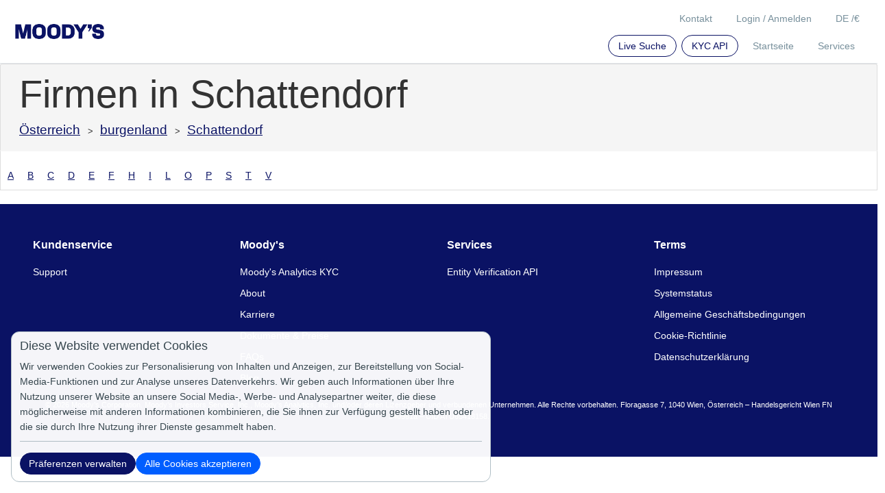

--- FILE ---
content_type: text/html; charset=utf-8
request_url: https://www.kompany.at/map/burgenland/Schattendorf
body_size: 9976
content:
<!DOCTYPE html>
<html lang="de-at">
<head>
    	<meta http-equiv="content-type" content="text/html; charset=UTF-8" />
	<meta http-equiv="content-language" content="de-at" />
	<meta http-equiv="X-UA-Compatible" content="IE=edge,chrome=1" />
	<meta name="viewport" content="width=device-width, initial-scale=1.0, user-scalable=yes" />
		<meta name="description" content="Firmen in Schattendorf: kompany&copy; bietet Ihnen Echtzeitzugriff auf strukturierte, offizielle und amtliche Handelsregisterdaten in über 80 Ländern." />
	<meta name="robots" content="index, follow" />
	<link rel="canonical" href="https://www.kompany.at/map/burgenland/schattendorf" />
	<title>Firmen in Schattendorf</title>

	<!-- Run in full-screen mode. -->
	<meta name="apple-mobile-web-app-capable" content="yes">
	<meta name="mobile-web-app-capable" content="yes">
	<!-- Make the status bar black with white text. -->
	<meta name="apple-mobile-web-app-status-bar-style" content="black">
	<!-- Customize home screen title. -->
	<meta name="apple-mobile-web-app-title" content="kompany">
	<!-- Disable phone number detection. -->
	<meta name="format-detection" content="telephone=no">

	<!-- Fonts -->


	<!-- Icons -->
	<!-- iOS 7 iPad (retina) -->
	<link href="/images/brand/ios/apple-touch-icon-152x152.png" sizes="152x152" rel="apple-touch-icon">
	<!-- iOS 6 iPad (retina) -->
	<link href="/images/brand/ios/apple-touch-icon-144x144.png" sizes="144x144" rel="apple-touch-icon">
	<!-- iOS 7 iPhone (retina) -->
	<link href="/images/brand/ios/apple-touch-icon-120x120.png" sizes="120x120" rel="apple-touch-icon">
	<!-- iOS 6 iPhone (retina) -->
	<link href="/images/brand/ios/apple-touch-icon-114x114.png" sizes="114x114" rel="apple-touch-icon">
	<!-- iOS 7 iPad -->
	<link href="/images/brand/ios/apple-touch-icon-76x76.png" sizes="76x76" rel="apple-touch-icon">
	<!-- iOS 6 iPad -->
	<link href="/images/brand/ios/apple-touch-icon-72x72.png" sizes="72x72" rel="apple-touch-icon">
	<!-- iOS 6 iPhone -->
	<link href="/images/brand/ios/apple-touch-icon-57x57.png" sizes="57x57" rel="apple-touch-icon">

	<!-- Startup images -->
	<!-- iOS 6 & 7 iPad (retina, portrait) -->
	<link href="/images/brand/ios/apple-touch-startup-image-1536x2008.png" media="(device-width: 768px) and (device-height: 1024px) and (orientation: portrait) and (-webkit-device-pixel-ratio: 2)" rel="apple-touch-startup-image">
	<!-- iOS 6 & 7 iPad (retina, landscape) -->
	<link href="/images/brand/ios/apple-touch-startup-image-1496x2048.png" media="(device-width: 768px) and (device-height: 1024px) and (orientation: landscape) and (-webkit-device-pixel-ratio: 2)" rel="apple-touch-startup-image">
	<!-- iOS 6 iPad (portrait) -->
	<link href="/images/brand/ios/apple-touch-startup-image-768x1004.png" media="(device-width: 768px) and (device-height: 1024px) and (orientation: portrait) and (-webkit-device-pixel-ratio: 1)" rel="apple-touch-startup-image">
	<!-- iOS 6 iPad (landscape) -->
	<link href="/images/brand/ios/apple-touch-startup-image-748x1024.png" media="(device-width: 768px) and (device-height: 1024px) and (orientation: landscape) and (-webkit-device-pixel-ratio: 1)" rel="apple-touch-startup-image">
	<!-- iOS 6 & 7 iPhone 5 -->
	<link href="/images/brand/ios/apple-touch-startup-image-640x1096.png" media="(device-width: 320px) and (device-height: 568px) and (-webkit-device-pixel-ratio: 2)" rel="apple-touch-startup-image">
	<!-- iOS 6 & 7 iPhone (retina) -->
	<link href="/images/brand/ios/apple-touch-startup-image-640x920.png" media="(device-width: 320px) and (device-height: 480px) and (-webkit-device-pixel-ratio: 2)" rel="apple-touch-startup-image">
	<!-- iOS 6 iPhone -->
	<link href="/images/brand/ios/apple-touch-startup-image-320x460.png" media="(device-width: 320px) and (device-height: 480px) and (-webkit-device-pixel-ratio: 1)" rel="apple-touch-startup-image">

	<!-- Favicon -->
	<link rel="shortcut icon" href="/favicon.ico" />
	

	<!-- Open Graph images -->
	<meta property="og:title" content="kompany - global company intelligence" />
	<meta property="og:image" content="https://www.kompany.at/images/brand/og_kompany_logo.png"/>
	<meta property="og:image:secure_url" content="https://www.kompany.at/images/brand/og_kompany_logo.png" />
	<meta property="og:url" content="https://www.kompany.com" />
	<meta property="og:description" content="kompany® bietet Ihnen einen Echtzeitzugriff auf offizielle und amtliche Handelsregisterinformationen, einschließlich der hinterlegten Firmendokumente von mehr als 115 Millionen Unternehmen in 200+ Ländern und Staaten." />

	<!-- Twitter Cards -->
	<meta name="twitter:card" content="summary_large_image">
	<meta name="twitter:site" content="@kompany">
	<meta name="twitter:title" content="KYC KYB AML UBO ✔ Handelsregisterauszug &amp; Firmenprofil ✔ 100 Mio. Firmen ✔ 4 Mio. Manager ✔ Amtlich &amp; Echtzeit ✔ Online Sofortzugang">
	<meta name="twitter:description" content="kompany is the trusted source for official company information.">
	<meta name="twitter:creator" content="@kompany">
	<meta name="twitter:image:src" content="https://www.kompany.at/images/brand/twitter/twittercard.png">
	<meta name="twitter:domain" content="https://www.kompany.at">
	<meta name="twitter:app:name:iphone" content="KYC KYB AML UBO ✔ Handelsregisterauszug &amp; Firmenprofil ✔ 100 Mio. Firmen ✔ 4 Mio. Manager ✔ Amtlich &amp; Echtzeit ✔ Online Sofortzugang">
	<meta name="twitter:app:name:ipad" content="KYC KYB AML UBO ✔ Handelsregisterauszug &amp; Firmenprofil ✔ 100 Mio. Firmen ✔ 4 Mio. Manager ✔ Amtlich &amp; Echtzeit ✔ Online Sofortzugang">
	<meta name="twitter:app:name:googleplay" content="KYC KYB AML UBO ✔ Handelsregisterauszug &amp; Firmenprofil ✔ 100 Mio. Firmen ✔ 4 Mio. Manager ✔ Amtlich &amp; Echtzeit ✔ Online Sofortzugang">
	<meta name="twitter:app:url:iphone" content="https://www.kompany.at">
	<meta name="twitter:app:url:ipad" content="https://www.kompany.at">
	<meta name="twitter:app:url:googleplay" content="https://www.kompany.at">
    <link rel="stylesheet" href="/css/tmp/vendor.min.css?t=20260121090131"/>
    <link rel="stylesheet" href="/css/general.min.css?t=20260121090131"/>
    <script nonce='cMKk4Py+zzhek+KQF0AidvUh' type="text/javascript" src=""></script>
	
<!--        make this false to disable Google Analytics 4 -->
        <link rel="preconnect" href="https://www.googletagmanager.com">
        <script async src="https://www.googletagmanager.com/gtag/js?l=gtagDataLayer&id=G-EF1FBW8742" nonce='cMKk4Py+zzhek+KQF0AidvUh'></script>

        <script nonce='cMKk4Py+zzhek+KQF0AidvUh'>
          window.gtagDataLayer = window.gtagDataLayer || [];

                    function gtag() {
            arguments[2] = Object.assign(arguments[2] ?? {}, { is_logged_in: Boolean('') });
            gtagDataLayer.push(arguments);
          }
          gtag('consent', 'default', {
            'ad_storage': 'granted',
            'analytics_storage': 'granted'          });

          gtag('js', new Date());
          gtag('config', 'G-EF1FBW8742', { 'anonymize_ip': true, 'send_page_view': false });
        </script>

        <script nonce='cMKk4Py+zzhek+KQF0AidvUh' type="module" src="/js/webvitals.js"></script>

</head>
<body >
<script nonce='cMKk4Py+zzhek+KQF0AidvUh' type="text/javascript">

  var stubs = stubs || [];
  stubs.push({
    name: "GH",
    functions: ['toggleMenu', 'toggleLangCurr', 'doLogout', 'gotoBookshelf', 'gotoFollow', 'gotoUserAccount', 'setLang', 'setCurrency', 'setUsername', 'setFollowCount', 'setState', 'openSample', 'setBookshelfCount', 'setupUiHandling', 'toggleSERVICES', 'displayPopup'],
    jigsawdep: 'globalheader',
    callback: function () {
      var fxcalls = K.GH.functioncalls;
      K.GH = new GH();
      for (var i in fxcalls) if (Object.prototype.hasOwnProperty.call(fxcalls, i)) {
        var fcall = fxcalls[i];
        K.GH[fcall.fname].apply(K.GH, fcall.fargs);
      }
    }
  });

  var K = K || {};

  K.str = {
    reverse: function (s) {
      return s.split("").reverse().join("");
    }
  };

  K.currency = {
    html: ['', '&euro;', '&pound;', '$' ],
    // noinspection UnnecessaryLabelJS
    currentId: 1,
    // noinspection UnnecessaryLabelJS
    currentCode:  'EUR',
    code: {
      '': 0,
        'EUR':1, 'GBP':2, 'USD':3 },
    getCurrHtml: function () {
      return K.currency.html[K.currency.currentId];
    }
  };

  K.lang = {
    currCode: ''
  };

  K.price = {
    getSep: function () {
      if (K.lang.currCode == 'de')
        return {decimal: ',', thousands: '.'};
      else if (K.lang.currCode == 'en')
        return {decimal: '.', thousands: ','};
      else
        return {decimal: '.', thousands: ','};
    },
    getSplitted: function (price) {
      var splitted = ("" + parseFloat(price).toFixed(2)).split('.');
      return {price_floor: splitted[0], price_decimal: splitted[1]};
    },
    format: function (price) {
      var splitted = K.price.getSplitted(price);
      var thousands = K.str.reverse(splitted.price_floor)
          .match(/.{1,3}/g)
          .reverse();
      thousands = $.map(thousands, function (e) {
        return K.str.reverse(e);
      });
      return "" + thousands.join(K.price.getSep().thousands) + K.price.getSep().decimal + splitted.price_decimal;
    }
  };

  K.util = {

    get_referrer: function () {
      return document.location.href.substr(0, document.location.href.indexOf('/', 'https://'.length));
    },

    get_time: function () {
      if (!Date.now) return new Date().getTime();
      else return Date.now();
    },

    get_context_id: function () {
      let id = '';
      return id;
    },

    collaboration_enabled: function () {
      return '';
    }
  };

  K.searchInitCallbacks = K.searchInitCallbacks || [];
  
  K.socket_init_cbs = K.socket_init_cbs || [];
  K.socket_init_cbs.push(function () {
    K.socket.on('msg.send', function (data) {
      K.GH.displayPopup(data.popUpType, data);
    });
  });

  K.cfg = {
    recaptcha: {
      site_key: '6LdnCBwUAAAAAM7ppOkJcoZvisfDrpRJrJOKSbHY',
      invisible_site_key: '6Lfhe_EpAAAAACLZivumQsmdZ25Bg88F64D7nPTP'
    },
    kycapi: {
      base: "https://api.kompany.com"    }
  }

</script>
<main data-type="main-content" role="main" class="container-fluid k_main_container" id="main-content">
    <div class=" ">
        <div class="spaceleft-none spaceright-none">
            <div class="kompany-messages">
    <div data-injection-target="kompany_message_bar" data-props="{&quot;messages&quot;:{&quot;open&quot;:[],&quot;info&quot;:[]},&quot;lastModified&quot;:null}"></div>
</div>
            <div class="content hubpage spacebottom-xl">
		<div class="row breadcrumb spacebottom-none">
				<div class="col-md-12">
						<h1>Firmen in Schattendorf</h1>
						<h3><a href="/map">Österreich</a></h3>
						<h3 ><a href="/map/burgenland">burgenland</a></h3>						<h3 class="last"><a href="/map/burgenland/Schattendorf">Schattendorf</a></h3>																</div>
		</div>
		<div class="hubcontainer">
																								<div class="row">
										<div class="col-md-12">
																										<div class="hubdiv">																<a href="/map/burgenland/Schattendorf/A/1">A</a>														</div>
																										<div class="hubdiv">																<a href="/map/burgenland/Schattendorf/B/1">B</a>														</div>
																										<div class="hubdiv">																<a href="/map/burgenland/Schattendorf/C/1">C</a>														</div>
																										<div class="hubdiv">																<a href="/map/burgenland/Schattendorf/D/1">D</a>														</div>
																										<div class="hubdiv">																<a href="/map/burgenland/Schattendorf/E/1">E</a>														</div>
																										<div class="hubdiv">																<a href="/map/burgenland/Schattendorf/F/1">F</a>														</div>
																										<div class="hubdiv">																<a href="/map/burgenland/Schattendorf/H/1">H</a>														</div>
																										<div class="hubdiv">																<a href="/map/burgenland/Schattendorf/I/1">I</a>														</div>
																										<div class="hubdiv">																<a href="/map/burgenland/Schattendorf/L/1">L</a>														</div>
																										<div class="hubdiv">																<a href="/map/burgenland/Schattendorf/O/1">O</a>														</div>
																										<div class="hubdiv">																<a href="/map/burgenland/Schattendorf/P/1">P</a>														</div>
																										<div class="hubdiv">																<a href="/map/burgenland/Schattendorf/S/1">S</a>														</div>
																										<div class="hubdiv">																<a href="/map/burgenland/Schattendorf/T/1">T</a>														</div>
																										<div class="hubdiv">																<a href="/map/burgenland/Schattendorf/V/1">V</a>														</div>
																						</div>
								</div>
																		</div>
</div>
            <div data-type="goto_top_global" data-state="hidden" class="global_top hide2 ">
                <i class="material-icons">expand_less</i>
            </div>
        </div>
    </div>
</main>

<div data-type="global-popup-container"></div>
<div data-type="global-overlay-popup-container" class="overlayoverlaycontainer"></div>
<div data-type="global-cookie-banner-container"></div>

<div class="container-fluid gh">

    <div
            class="row spaceleft-none spaceright-none ">
        <div class="col-12 spaceleft-none spaceright-none">

            <div class="">
                <div class="row spaceleft-none spaceright-none">
                    <div class="col-lg-3 col-12 brand spaceleft-none">
                        <a id="home" href="/" class="header_logo">
                                                            <img alt="Moody's logo" class="logo" height="auto" src="/images/brand/mdy_logo_rgb_MoodysBlue.png"
                                     width="auto">
                                                    </a>
                    </div>

                    <div class="col-lg-9 col-12 util spaceright-none">
                        <div class="utilityLinks">
                            <ul>
                                <li data-type="mobile-menu-toggle" class="bigmac hide2" onclick="K.GH.toggleMenu();">
                                    <div><i class="material-icons">menu</i></div>
                                </li>
                                <li data-type="menu-li" class="fries">
                                    <ul>
                                        <li data-type="mobile-menu-toggle" class="burger_close"
                                            onclick="K.GH.toggleMenu();">
                                            <a href="javascript:void(0);"><i class="material-icons">close</i></a>
                                        </li>
                                                                                                                                <li id="lang-currency-li" data-type="lang-currency-li"
                                                    class="spacebottom-sm spacetop-sm" onclick="K.GH.toggleLangCurr();">
                                                    <a href="javascript:void(0);"
                                                       class="dropdown">DE / <span
                                                                data-type="currency">&euro;</span></a>
                                                    <div class="pointer"></div>
                                                    <ul class="selectcontainer">
                                                        <li data-type="lang-currency-menu" data-cat="header_link"
                                                            class="currlang ">
                                                            <div class="row">
                                                                <div class="col-md-6 currhead">
                                                                    <ul data-type="currency-menu" class="">
                                                                        <li class="title">Währung</li>
                                                                                                                                                                                                                                                                                                                        <li data-type="currency-selector"
                                                                                        data-value="EUR" class="active">EUR</li>
                                                                                                                                                                                                                                                                                                                                <li data-type="currency-selector"
                                                                                        data-value="GBP" >GBP</li>
                                                                                                                                                                                                                                                                                                                                <li data-type="currency-selector"
                                                                                        data-value="USD" >USD</li>
                                                                                                                                                                                                                                                                                                        </ul>
                                                                </div>
                                                                <div class="col-md-6 langhead">
                                                                    <ul data-type="language-menu" class="">
                                                                        <li class="title">Sprache</li>
                                                                                                                                                                                                                                    <li data-type="language-selector"
                                                                                    data-value="EN" >EN</li>
                                                                                                                                                                                                                                                                                                                <li data-type="language-selector"
                                                                                    data-value="DE" class="active">DE</li>
                                                                                                                                                                                                                        </ul>
                                                                </div>
                                                            </div>
                                                        </li>
                                                    </ul>
                                                </li>
                                        
                                                                                                                                <li data-type="logout-li"
                                                class="login spacebottom-sm spacetop-sm hide">
                                                <a href="javascript:K.GH.doLogout();"> Abmelden</a>
                                            </li>
                                                                                        <li data-type="login-signup-li"
                                                class="login spacebottom-sm spacetop-sm ">
                                                <a class="loginSignupLink"
                                                   href="/sso/login?redirect=%2F"> Login / Anmelden</a>
                                            </li>
                                        

                                                                                <li class="spacebottom-sm spacetop-sm hide "
                                            data-type="username-li">
                                            <a class="loggedInUser"
                                               href="javascript:K.GH.gotoUserAccount();">Ihr Konto</a>
                                        </li>
                                                                                                                                                                            <li class="spacebottom-sm spacetop-sm ">
                                                    <a href="/cdn-cgi/l/email-protection#2546494c404b51564057534c46405665484a4a415c560b464a48"> Kontakt</a>
                                                </li>
                                                                                    
                                        
                                                                                <li class="row clearboth spacetop-sm">
                                                                                        </li>
                                                                                                                                                                                                            
                                                                                                                                                                                
                                                                                                                            <li class="subs spacetop-sm  ">
                                                <a href='https://www.moodys.com/web/en/us/kyc/solutions/entity-ownership.html#eval' target="_blank"> Services</a>
                                            </li>
                                        
                                                                                

                                                                                
                                                                                <li class="srch spacetop-sm  ">
                                            <a href='/'>
                                                Startseite
                                            </a>
                                        </li>
                                        <li class="primary subs spacetop-sm ">
                                            <a href='/kycapi'> KYC API</a>
                                        </li>
                                        <li class="primary subs spacetop-sm  ">
                                            <a href='/search' onclick="return gtag('event','click',{location:'live_search'})"> Live Suche</a>
                                        </li>
                                    </ul>
                                </li>
                            </ul>
                        </div>
                    </div>
                </div>
            </div>
        </div>
    </div>
    </div>
<script data-cfasync="false" src="/cdn-cgi/scripts/5c5dd728/cloudflare-static/email-decode.min.js"></script><script nonce='cMKk4Py+zzhek+KQF0AidvUh'>
  (function () {
    var setup = function () {
      if (K && K.GH && K.GH.setupUiHandling) {
        K.GH.setupUiHandling();
      } else {
        setTimeout(setup, 100);
      }
    };
    setTimeout(setup, 0);
  })();
    //Language/currency:clicking outside the box should also close the box or on en/currency symbol again
  let isLanguageCurrencyShowed = false;
  //Shopping Cart:clicking outside the box should also close the shopping cart
  let isShoppingCardShowed = false;
  //News Dropdown:clicking outside the box should also close the news
  let isNewsDropDownShowed = false;
  window.onload = function () {
    function setOnClick (el, fn) {
      if (el) {
        el.onclick = fn;
      }
    }

    setOnClick(document.getElementById('lang-currency-li'), function (e) {
      if (!isLanguageCurrencyShowed) {
        isLanguageCurrencyShowed = !isLanguageCurrencyShowed;
        K.GH.toggleLangCurr();
        if (e) { e.stopPropagation(); } else { window.event.cancelBubble = true; }
      }
    });
    setOnClick(document.getElementById('cart'), function (e) {
      if (!isShoppingCardShowed) {
        isShoppingCardShowed = !isShoppingCardShowed;
        K.cart.toggle();
        if (e) { e.stopPropagation(); } else { window.event.cancelBubble = true; }
      }
    });
    setOnClick(document.getElementById('newsDropDown'), function (e) {
      if (!isNewsDropDownShowed) {
        isNewsDropDownShowed = !isNewsDropDownShowed;
        K.GH.toggleBLOG();
        if (e) { e.stopPropagation(); } else { window.event.cancelBubble = true; }
      }
    });
    setOnClick(document, function () {
      if (isLanguageCurrencyShowed) {
        K.GH.toggleLangCurr();
        isLanguageCurrencyShowed = !isLanguageCurrencyShowed;
      }
      if (isShoppingCardShowed) {
        K.cart.toggle();
        isShoppingCardShowed = !isShoppingCardShowed;
      }
      if (isNewsDropDownShowed) {
        K.GH.toggleBLOG();
        isNewsDropDownShowed = !isNewsDropDownShowed;
      }
    });
  };
  
  const channel = new BroadcastChannel('sso-v2-registration');
  channel.onmessage = function (event) {
      if (event.data === "close-window") {
          console.log("Received message to close window");
          window.close();
      }
  }
</script>


<footer class="footer-modern">
	<div class="footer-container container">
		<div class="footer-columns row">
			<div class="footer-col col-md-3 col-sm-6">
				<h4 class="footer-heading">Kundenservice</h4>
				<ul>

					<li class="d-block d-sm-none spacetop-xxl"><h4>Kundenservice</h4></li>
					<li><a href="/cdn-cgi/l/email-protection#bfdcd3d6dad1cbccdacdc9d6dcdaccffd2d0d0dbc6cc91dcd0d2">Support</a></li>
					<li data-type="username-li" class="hide ">
						<a class="loggedInUser" href="javascript:K.GH.gotoUserAccount();"> Ihr Konto</a>
					</li>
										
				</ul>
			</div>
			<div class="footer-col col-md-3 col-sm-6">
				<h4 class="footer-heading">Moody's</h4>
				<ul>
					<li><a href="https://www.moodys.com/kyc">Moody's Analytics KYC</a></li>
					<li><a href="https://www.moodys.com/web/en/us/kyc/about.html">About</a></li>
					<li><a href="https://careers.moodys.com/jobs" target="_blank" rel="nofollow"> Karriere</a></li>
					<li><a href="/i/support/price" title="Häufig gestellte Fragen" alt="Dokumente & Preise">Dokumente & Preise</a></li>
					<li><a href="/ccare" title="Häufig gestellte Fragen" alt="FAQs">FAQs</a></li>
					<li><a href="https://www.moodys.com/web/en/us/kyc/resources/insights.html?type=blog">Blog</a></li>
				</ul>
			</div>
			<div class="footer-col col-md-3 col-sm-6">
				<h4 class="footer-heading">Services</h4>
				<ul>
					<li><a href="https://www.moodys.com/web/en/us/kyc/solutions/entity-ownership.html#eva">Entity Verification API</a></li>

				</ul>
			</div>
			<div class="footer-col col-md-3 col-sm-6">
				<h4 class="footer-heading">Terms</h4>
				<ul>
					<li><a href="/masthead">Impressum</a></li>
					<li><a href="https://status.kompany.com/">Systemstatus</a></li>
					<li><a href="/i/terms">Allgemeine Geschäftsbedingungen</a></li>
					<li><a href="https://www.moodys.com/web/en/us/legal/cookies-notice.html">Cookie-Richtlinie</a></li>
					<li><a href="https://www.moodys.com/web/en/us/legal/privacy-policy.html">Datenschutzerklärung</a></li>
				</ul>
			</div>
		</div>

		<div class="footer-legal">
			<div class="copyright">
				© 2026 Moody’s Corporation. Moody’s Investors Service, Inc., Moody’s Analytics, Inc. und/oder deren Lizenzgeber und verbundenen Unternehmen. Alle Rechte vorbehalten. Floragasse 7, 1040 Wien, Österreich – Handelsgericht Wien FN 340561a – UID ATU65418158.
			</div>
		</div>
	</div>
</footer>
      <script data-cfasync="false" src="/cdn-cgi/scripts/5c5dd728/cloudflare-static/email-decode.min.js"></script><script defer src="/js/dist/runtime.b95b57c52694cc175688.js"></script>
      <script defer src="/js/dist/async_lazy_loader.80f0adb84a6d04743468.js"></script>
      <script defer src="/js/dist/vendor.2d72091645858afa2bcd.js"></script>
      <script defer src="/js/dist/commons.bd88e11e4d0fe807a625.js"></script>
  <script nonce="cMKk4Py+zzhek+KQF0AidvUh">
    window.GLOBAL_CONFIG = window.GLOBAL_CONFIG || {};
    window.GLOBAL_CONFIG.get_gdpr_details_url = '/gdpr/consent/getNecessaryGdprComponents';
</script>
<script defer src="/js/dist/gdpr_injection.87d05e83cc72640c0440.js"></script><script nonce="cMKk4Py+zzhek+KQF0AidvUh">
    window.GLOBAL_CONFIG = window.GLOBAL_CONFIG || {};
    window.GLOBAL_CONFIG.get_cookie_consents_config_url = '/cookies/getConsentCategoriesConfig';
</script>
<script src="/js/dist/cookie_banner_injection.9cdc74453683ddc248e0.js"></script>
<link rel="preconnect" href="https://ws.kompany.com">
<script nonce='cMKk4Py+zzhek+KQF0AidvUh' type="text/javascript">
    function jigsaw(top, call, parameters, id, mutex) {
  window.jigsawpieces = window.jigsawpieces || '|';

  if (typeof mutex !== 'undefined' && window.jigsawpieces.indexOf("|" + mutex + "|") == -1) {
    setTimeout(function () {
      jigsaw(top, call, parameters, id, mutex)
    }, 200);
    return;
  }

  parameters = parameters || {};
  id = id || "_" + parseInt(new Date().getTime() * Math.random());
  call = call || 'void(0);';

  var src = "/f2/jigsaw/" + encodeURIComponent(top)
      + "/" + encodeURIComponent(call)
      + "/" + encodeURIComponent(window.jigsawpieces)
      + "/" + encodeURIComponent(JSON.stringify(parameters))
      /*  */
      + "/" + encodeURIComponent(id)
      /*  */
  ;

  var delay = function () {
    if (typeof $ !== "undefined") $.getScript(src);
    else setTimeout(delay, 10);
  };
  delay();

  return id;
}
    if (!Array.prototype.indexOf) {
  Array.prototype.indexOf = function(obj, start) {
    for (var i = (start || 0), j = this.length; i < j; i++)
      if (this[i] === obj)
        return i;
    return -1;
  };
}

var K = K || {};
K.events = K.events || [];

function kEvent(src, type, data, param) {
  this.src = src;
  this.type = type;
  this.data = data;
  this.param = param;
}

kEventType = {
  CLICK: "1-CLICK",
  DBLCLICK: "2-DBLCLICK",
  OVER: "3-OVER",
  OUT: "4-OUT",
  HOVER: "5-HOVER",
  BUSINESS: "6-BUSINESS"
};

kBusinessEventType = {
  CONTEXT_SWITCH: "1-CONTEXT_SWITCH",
  COMPANY_IN_CONTEXT: "2-COMPANY_IN_CONTEXT",
  CURRENCY_CHANGED: "3-CURRENCY_CHANGED",
  CART_ITEM_ADDED: "4-CART_ITEM_ADDED",
  CART_ITEM_REMOVED: "5-CART_ITEM_REMOVED",
  CART_ITEMS_RECOVERED: "6-CART_ITEMS_RECOVERED",
  CART_CHECKED_PRICES: "13-CART_CHECKED_PRICES",
  CART_CLEARED: "13-CART_CLEARED",
  CART_CHECKOUT_STARTED: "14-CART_CHECKOUT_STARTED",
  LOGREG_CLOSE_OVERLAY: "7-LOGREG_CLOSE_OVERLAY",
  REGISTRATION_SUCCESS: "8-REGISTRATION_SUCCESS",
  LOGIN_SUCCESS: "9-LOGIN_SUCCESS",
  PRODUCT_AVAILABLE: "10-PRODUCT_AVAILABLE",
  PRODUCT_UNAVAILABLE: "11-PRODUCT_UNAVAILABLE",
  CART_INITIALISED: "12-CART_INITIALISED",
  TRANSACTION_TOTAL_CHANGED: "13-TRANSACTION_TOTAL_CHANGED",
  BOOKSHELF_BOOK_OPENED: "14-BOOKSHELF_BOOK_OPENED",
  BOOKSHELF_BOOK_STOPPED_SPINNING: "15-BOOKSHELF_BOOK_STOPPED_SPINNING"
};

function Listener(target, callback, src, type, data) {
  this.target = target;
  this.callback = callback;
  this.src = src;
  this.type = type;
  this.data = data;
}

Listener.prototype.matches = function(other) {
  return (this.target == other.target && this.callback == other.callback && this.src == other.src && this.type == other.type && this.data == other.data);
};

function EventDespatcher() {
}   //should be a singleton
EventDespatcher.prototype.listeners = [];
EventDespatcher.prototype.listen = function(listener) {
  this.unListen(listener);   //dont add twice but push down the stack
  if (this.listeners.indexOf(listener) == -1) this.listeners.push(listener);
};

EventDespatcher.prototype.listenFirst = function(listener) {
  this.unListen(listener);   //dont add twice but push down the stack
  if (this.listeners.indexOf(listener) == -1) this.listeners.unshift(listener);
};

EventDespatcher.prototype.unListen = function(listener) {
  var i = this.listeners.length;
  for (var k = 0; k < i; k++) {
    if (this.listeners[k].matches(listener)) {
      this.listeners.splice(k, 1);
      break;
    }
  }
};

EventDespatcher.prototype.unListenAll = function(target) {
  var l = this.listeners.length;
  for (var k = l - 1; k >= 0; k--) if (this.listeners[k].target == target) this.listeners.splice(k, 1);
};

EventDespatcher.prototype.fire = function(kevent) {
  var prop = true;
  var i = this.listeners.length;
  for (var k = 0; k < i; k++) {
    try {
      var L = this.listeners[k];
      if (L.type == kevent.type && (L.src == null || L.src == kevent.src) && (L.data == null || L.data == kevent.data)) {
        //console.log('FIRING', L.target, L.type, L.src, L.data);
        prop = L.callback(kevent);
      }
      if (prop === false) break;
    } catch (e) {
      prop = true;
    }
  }
};

EventDespatcher.prototype.bind_events = function() {
  for (var i in K.events) if (Object.prototype.hasOwnProperty.call(K.events, i)) {
    var e = K.events[i];
    e.listenFirst = e.listenFirst || false;
    var listener = new Listener(e.target, e.callback, e.src, e.type, e.data);
    if (e.listenFirst)
      eventDespatcher.listenFirst(listener);
    else
      eventDespatcher.listen(listener);
  }
  K.events = [];
};

if (typeof eventDespatcher === 'undefined') var eventDespatcher = new EventDespatcher();
eventDespatcher.bind_events();
    var K = K || {};
K.socket_init_cbs = K.socket_init_cbs || [];

K.socket = K.socket || (function () {
  let socket;
  let initialized = false;
  let refusedData = null;
  let readyData = null;
  let K_ready = false;
  let K_emitQ = [];
  let K_onQ = [];
  let K_refusedQ = [];
  let K_readyQ = [];

  let init = function () {
    if (!'https://ws.kompany.com') {
        console.log('Socket address is not configured, skipping socket.io initialization.');
        return;
    }
    
    if (typeof io !== 'undefined') {

      const tokenPromise = fetch('/auth/generateToken');
      tokenPromise.then(response => {
        if (!response.ok) {
          throw Error(response.statusText);
        }else{
          return response.json();
        }
      }).then(result => {
        const token = result.token;
        initialized = true;
        console.log('got socket.io, initializing... https://ws.kompany.com');
        socket = io('https://ws.kompany.com?token=' + token + '&contextid=' + K.util.get_context_id() + '&collaborationEnabled=' + K.util.collaboration_enabled());
        socket.on("ready", (data) => {
          console.log("Socket is ready.");
          readyData = data;
          K_ready = true;

          for(let readyFx of K_readyQ){
            readyFx.callback(data);
          }

          for(let callbackObj of K_onQ){
            console.log("Subscribing to queued event: ", callbackObj);
            socket.on(callbackObj.event, callbackObj.callback);
          }
          K_onQ = [];

          for(let emitObj of K_emitQ){
            console.log("Emitting queued event: ", emitObj);
            socket.emit(emitObj.message, emitObj.payload);
          }
          K_emitQ = [];
        });
        socket.on("refused", (data) => {
          refusedData = data;
          console.log("Socket connection refused.");
          K_onQ = [];
          K_emitQ = [];
          for(let refusedFx of K_refusedQ){
            refusedFx.callback(data);
          }
          K_refusedQ = [];
        })
        for (let i = 0; i < K.socket_init_cbs.length; i++) K.socket_init_cbs[i]();
        K.socket_init_cbs = [];
      }).catch(error => {
        console.log(error);
      });

    } else setTimeout(init, 50);
  };
  setTimeout(function() { init(); }, 0);

  return {
    emit: function (e, d) {
      if(!K_ready){
        console.log("Socket is not ready yet, putting event to Q.", e, d);
        K_emitQ.push({
          message: e,
          payload: d,
        });
      }else{
        socket.emit(e, d);
      }
    },

    on: function (e, fx) {
      if(!K_ready){
        console.log("Socket is not ready yet, putting callback to Q for event: ", e);
        K_onQ.push({
          event: e,
          callback: fx,
        });
      }else{
        socket.on(e, fx);
      }
    },

    refused: function (fx) {
      if(refusedData){
        fx(refusedData);
      }else{
        K_refusedQ.push({
          callback: fx,
        });
      }
    },

    ready: function (fx) {
      if(readyData){
        fx(readyData);
      }else{
        K_readyQ.push({
          callback: fx,
        });
      }
    },

    id: function () {
      return socket.id;
    }
  };
})();</script>

<script nonce='cMKk4Py+zzhek+KQF0AidvUh'>
  function stub(conf) {
    K.stubs_initialised = true;
    var create = function (fname, stubname, fxcalls, jigsawdep) {
      var stubObj = this;
      return function () {
        fxcalls.push({"fname": fname, "fargs": arguments});
        if (stubObj.mutex) {
          stubObj.mutex = false;
          jigsaw(jigsawdep, "K['" + stubname + "'].callback();");
        }
      }
    };
    for (var i in conf) if (Object.prototype.hasOwnProperty.call(conf, i)) {
      var stub = conf[i];
      var obj = K[stub.name] = K[stub.name] || {};
      obj.callback = stub.callback;
      obj.functioncalls = [];
      obj.mutex = true;
      obj.isStub = true;
      for (var j in stub.functions) if (Object.prototype.hasOwnProperty.call(stub.functions, j)) {
        var fname = stub.functions[j];
        obj[fname] = create.call(obj, fname, stub.name, obj.functioncalls, stub.jigsawdep);
      }
    }

    stubs = [];
  }

  function runFxCalls(o, fxcalls) {
    for (var i in fxcalls) if (Object.prototype.hasOwnProperty.call(fxcalls, i)) {
      var fcall = fxcalls[i];
      o[fcall.fname].apply(o, fcall.fargs);
    }
  }

  var K = K || {};
  var stubs = stubs || [];

  stubs.push({
    name: 'overlayMgr',
    functions: ['showImprint', 'showTerms', 'showResend', 'showCookiePolicy', 'showGeneric', 'showWhatsIncluded', 'get_current_url'],
    jigsawdep: 'OverlayManager',
    callback: function () {
      var fxcalls = K.overlayMgr.functioncalls;
      K.overlayMgr = new OverlayManager();
      runFxCalls(K.overlayMgr, fxcalls);
    }
  });

  stubs.push({
    name: 'cart',
    functions: ['addRemove', 'addSubscription', 'doCheckout', 'toggle', 'open', 'checkPrices', 'getIndexOf', 'init', 'disableCompanyLinks', 'empty', 'setVatRate', 'setOneTimeParams', 'swapSubscription', 'containsSub', 'removeSubscription', 'contains'],
    jigsawdep: 'cart',
    callback: function () {
      if (typeof Cart === 'undefined') return;
      var fxcalls = K.cart.functioncalls;
      var docheckoutaftercheckprices = K.cart.docheckoutaftercheckprices || false;
      K.cart = new Cart('#shoppingCart', '[data-type=cart-count]', '[data-type=cart-content]', '[data-type=totalPrice]', '[data-type=subTotalPrice]', '[data-type=vatTotalPrice]');
      K.cart.docheckoutaftercheckprices = docheckoutaftercheckprices;
      var listener = new Listener(null, function (kevent) {
        runFxCalls(K.cart, fxcalls);
        eventDespatcher.unListen(listener);
      }, null, kEventType.BUSINESS, kBusinessEventType.CART_ITEMS_RECOVERED);
      eventDespatcher.listen(listener);
      K.cart.recover();
    }
  });

  stubs.push({
    name: 'search', functions: ['init'], jigsawdep: 'search',
    callback: function () {
      var fxcalls = K.search.functioncalls;
      K.search = {
        init: function (searchInitCallback) {
          searchInitCallback();
        }
      };
      runFxCalls(K.search, fxcalls);
    }
  });

  stubs.push({
    name: 'ui', functions: ['scrollTo', 'class_click'], jigsawdep: 'uifx',
    callback: function () {
      var fxcalls = K.ui.functioncalls;
      K.ui = new UiFx();
      runFxCalls(K.ui, fxcalls);
    }
  });

  stub(stubs);

  K.searchInitCallbacks = K.searchInitCallbacks || [];
  for (var i in K.searchInitCallbacks) if (Object.prototype.hasOwnProperty.call(K.searchInitCallbacks, i)) {
    K.search.init(K.searchInitCallbacks[i]);
  }
</script><script nonce='cMKk4Py+zzhek+KQF0AidvUh'>    </script><script nonce='cMKk4Py+zzhek+KQF0AidvUh'>
  K.socket_cfg = {"address":"https:\/\/ws.kompany.com","token":"09a1413b97aed7515699bc62ab5ae6b7160f32f7"};
</script>
<script nonce='cMKk4Py+zzhek+KQF0AidvUh'>(function () {
    K = K || {};
    K.jq_inc_cbs = K.jq_inc_cbs || [];

    var delay = function () {
      setTimeout(function () {
        if (typeof $ !== "undefined") {
          for (var i = 0; i < K.jq_inc_cbs.length; i++) K.jq_inc_cbs[i]();
          K.jq_inc_cbs_processed = true;
        } else delay();
      }, 10);
    };

    delay();
  })();
</script>
    <script nonce='cMKk4Py+zzhek+KQF0AidvUh'>
  /*
   CSS Browser Selector v0.4.0 (Nov 02, 2010)
   Rafael Lima (http://rafael.adm.br)
   http://rafael.adm.br/css_browser_selector
   License: http://creativecommons.org/licenses/by/2.5/
   Contributors: http://rafael.adm.br/css_browser_selector#contributors
   */
  function css_browser_selector (u) {
    var ua = u.toLowerCase(), is = function (t) {
        return ua.indexOf(t) > -1;
      }, g = 'gecko', w = 'webkit', s = 'safari', o = 'opera', m = 'mobile', h = document.documentElement,
      b = [(!(/opera|webtv/i.test(ua)) && /msie\s(\d)/.test(ua)) ? ('ie ie' + RegExp.$1) : is('firefox/2') ? g + ' ff2' : is('firefox/3.5') ? g + ' ff3 ff3_5' : is('firefox/3.6') ? g + ' ff3 ff3_6' : is('firefox/3') ? g + ' ff3' : is('gecko/') ? g : is('opera') ? o + (/version\/(\d+)/.test(ua) ? ' ' + o + RegExp.$1 : (/opera(\s|\/)(\d+)/.test(ua) ? ' ' + o + RegExp.$2 : '')) : is('konqueror') ? 'konqueror' : is('blackberry') ? m + ' blackberry' : is('android') ? m + ' android' : is('chrome') ? w + ' chrome' : is('iron') ? w + ' iron' : is('applewebkit/') ? w + ' ' + s + (/version\/(\d+)/.test(ua) ? ' ' + s + RegExp.$1 : '') : is('mozilla/') ? g : '', is('j2me') ? m + ' j2me' : is('iphone') ? m + ' iphone' : is('ipod') ? m + ' ipod' : is('ipad') ? m + ' ipad' : is('mac') ? 'mac' : is('darwin') ? 'mac' : is('webtv') ? 'webtv' : is('win') ? 'win' + (is('windows nt 6.0') ? ' vista' : '') : is('freebsd') ? 'freebsd' : (is('x11') || is('linux')) ? 'linux' : '', 'js'];
    c = b.join(' ');
    h.className += ' ' + c;
    return c;
  }

  css_browser_selector(navigator.userAgent);
</script>

<script nonce='cMKk4Py+zzhek+KQF0AidvUh'>
        gtag('event', 'page_view');
</script>
</body>
</html>